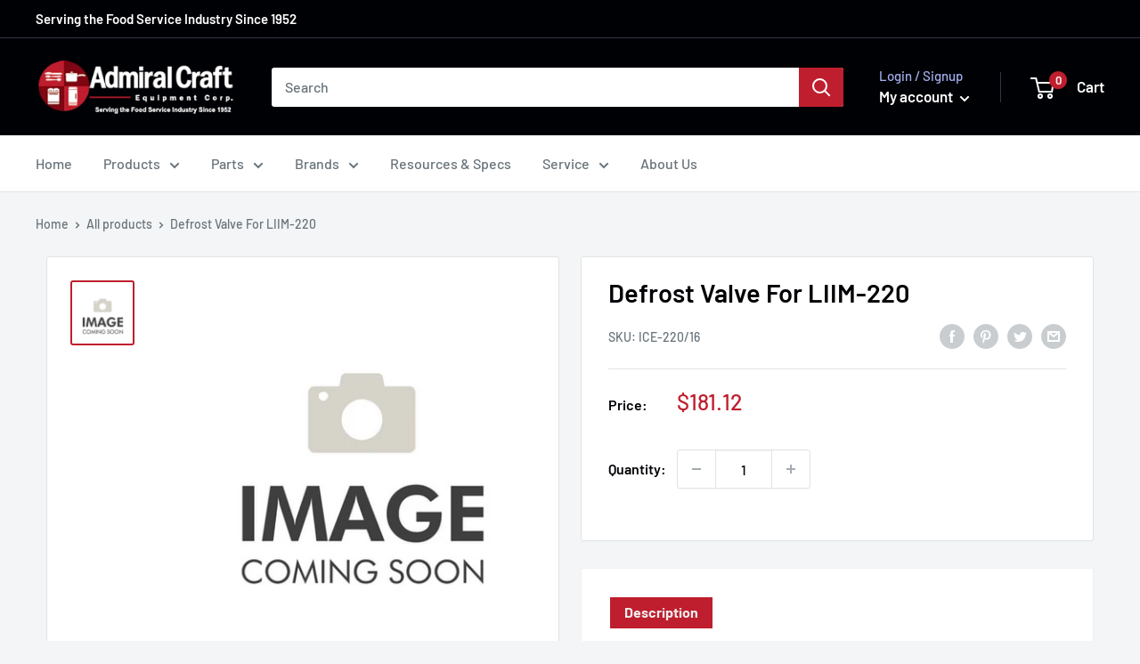

--- FILE ---
content_type: text/javascript
request_url: https://admiralcraft.com/cdn/shop/t/9/assets/custom.js?v=102476495355921946141724408669
body_size: -596
content:
//# sourceMappingURL=/cdn/shop/t/9/assets/custom.js.map?v=102476495355921946141724408669
